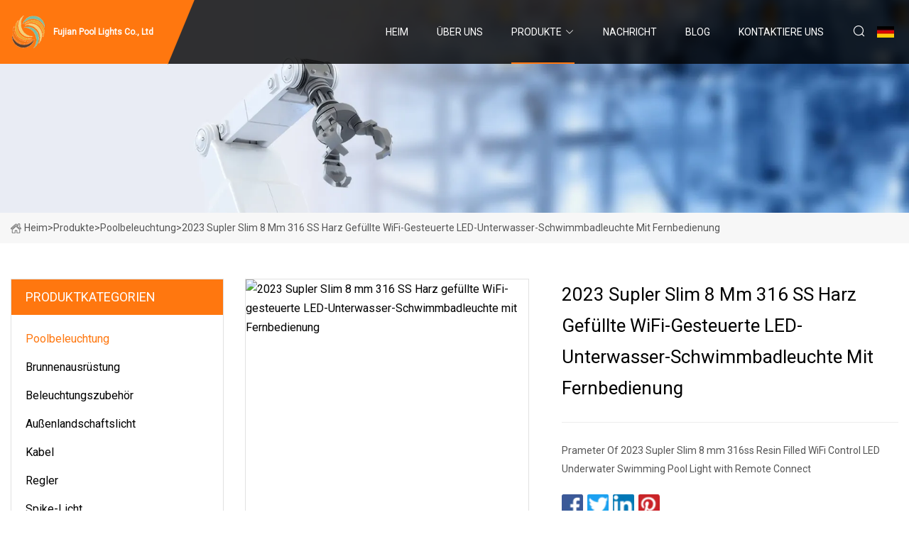

--- FILE ---
content_type: text/html; charset=utf-8
request_url: https://de.esafeland.com/products/2023-supler-slim-8mm-316ss-resin-filled-wifi-control-led-underwater-swimming-pool-light-with-remote.htm
body_size: 5734
content:
<!doctype html>
<html lang="de">
<head>
<meta charset="utf-8" />
<title>2023 Supler Slim 8 mm 316 SS Harz gefüllte WiFi-gesteuerte LED-Unterwasser-Schwimmbadleuchte mit Fernbedienung - Fujian Pool Lights Co., Ltd</title>
<meta name="description" content="2023 Supler Slim 8 mm 316 SS Harz gefüllte WiFi-gesteuerte LED-Unterwasser-Schwimmbadleuchte mit Fernbedienung" />
<meta name="keywords" content="2023 Supler Slim 8 mm 316 SS Harz gefüllte WiFi-gesteuerte LED-Unterwasser-Schwimmbadleuchte mit Fernbedienung" />
<meta name="viewport" content="width=device-width, initial-scale=1.0" />
<meta name="application-name" content="Fujian Pool Lights Co., Ltd" />
<meta name="twitter:card" content="summary" />
<meta name="twitter:title" content="2023 Supler Slim 8 mm 316 SS Harz gefüllte WiFi-gesteuerte LED-Unterwasser-Schwimmbadleuchte mit Fernbedienung - Fujian Pool Lights Co., Ltd" />
<meta name="twitter:description" content="2023 Supler Slim 8 mm 316 SS Harz gefüllte WiFi-gesteuerte LED-Unterwasser-Schwimmbadleuchte mit Fernbedienung" />
<meta name="twitter:image" content="https://de.esafeland.com/uploads/s/8f44bef010684ffd94806d570459ab62.webp" />
<meta http-equiv="X-UA-Compatible" content="IE=edge" />
<meta property="og:site_name" content="Fujian Pool Lights Co., Ltd" />
<meta property="og:type" content="product" />
<meta property="og:title" content="2023 Supler Slim 8 mm 316 SS Harz gefüllte WiFi-gesteuerte LED-Unterwasser-Schwimmbadleuchte mit Fernbedienung - Fujian Pool Lights Co., Ltd" />
<meta property="og:description" content="2023 Supler Slim 8 mm 316 SS Harz gefüllte WiFi-gesteuerte LED-Unterwasser-Schwimmbadleuchte mit Fernbedienung" />
<meta property="og:url" content="https://de.esafeland.com/products/2023-supler-slim-8mm-316ss-resin-filled-wifi-control-led-underwater-swimming-pool-light-with-remote.htm" />
<meta property="og:image" content="https://de.esafeland.com/uploads/s/8f44bef010684ffd94806d570459ab62.webp" />
<link href="https://de.esafeland.com/products/2023-supler-slim-8mm-316ss-resin-filled-wifi-control-led-underwater-swimming-pool-light-with-remote.htm" rel="canonical" />
<link href="https://de.esafeland.com/uploadimg/ico39387.png" rel="shortcut icon" type="image/x-icon" />
<link href="https://fonts.googleapis.com" rel="preconnect" />
<link href="https://fonts.gstatic.com" rel="preconnect" crossorigin />
<link href="https://fonts.googleapis.com/css2?family=Roboto:wght@400&display=swap" rel="stylesheet" />
<link href="https://de.esafeland.com/themes/storefront/toast.css" rel="stylesheet" />
<link href="https://de.esafeland.com/themes/storefront/orange/style.css" rel="stylesheet" />
<link href="https://de.esafeland.com/themes/storefront/orange/page.css" rel="stylesheet" />
<script type="application/ld+json">
[{
"@context": "https://schema.org/",
"@type": "BreadcrumbList",
"itemListElement": [{
"@type": "ListItem",
"name": "Heim",
"position": 1,
"item": "https://de.esafeland.com/"},{
"@type": "ListItem",
"name": "Produkte",
"position": 2,
"item": "https://de.esafeland.com/products.htm"},{
"@type": "ListItem",
"name": "Poolbeleuchtung",
"position": 3,
"item": "https://de.esafeland.com/pool-lights.htm"},{
"@type": "ListItem",
"name": "2023 Supler Slim 8 mm 316 SS Harz gefüllte WiFi-gesteuerte LED-Unterwasser-Schwimmbadleuchte mit Fernbedienung",
"position": 4,
"item": "https://de.esafeland.com/products/2023-supler-slim-8mm-316ss-resin-filled-wifi-control-led-underwater-swimming-pool-light-with-remote.htm"
}]}]
</script>
<script type="text/javascript" src="//info.53hu.net/traffic.js?id=08a984h6ak"></script>
</head>
<body class="index">
<!-- header start -->
<header>
  <div class="container">
    <div class="head-logo"><a href="https://de.esafeland.com/" title="Fujian Pool Lights Co., Ltd"><img src="/uploadimg/logo39387.png" width="50" height="50" alt="Fujian Pool Lights Co., Ltd"><span>Fujian Pool Lights Co., Ltd</span></a></div>
    <div class="menu-btn"><em></em><em></em><em></em></div>
    <div class="head-content">
      <nav class="nav">
        <ul>
          <li><a href="https://de.esafeland.com/">Heim</a></li>
          <li><a href="/about-us.htm">&#xDC;ber uns</a></li>
          <li class="active"><a href="/products.htm">Produkte</a><em class="iconfont icon-xiangxia"></em>
            <ul class="submenu">
              <li><a href="/pool-lights.htm">Poolbeleuchtung</a></li>
              <li><a href="/fountain-equipment.htm">Brunnenausr&#xFC;stung</a></li>
              <li><a href="/lighting-accessories.htm">Beleuchtungszubeh&#xF6;r</a></li>
              <li><a href="/outdoor-landscape-light.htm">Au&#xDF;enlandschaftslicht</a></li>
              <li><a href="/cable.htm">Kabel</a></li>
              <li><a href="/controller.htm">Regler</a></li>
              <li><a href="/spike-light.htm">Spike-Licht</a></li>
              <li><a href="/flood-light.htm">Flutlicht</a></li>
              <li><a href="/power-supply.htm">Stromversorgung</a></li>
              <li><a href="/street-lights.htm">Stra&#xDF;enlichter</a></li>
              <li><a href="/fountain-pump.htm">Brunnenpumpe</a></li>
              <li><a href="/magnetic-valve.htm">Magnetventil</a></li>
            </ul>
          </li>
          <li><a href="/news.htm">Nachricht</a></li>
          <li><a href="/blog.htm">Blog</a></li>
          <li><a href="/contact-us.htm">Kontaktiere uns</a></li>
        </ul>
      </nav>
      <div class="head-search"><em class="iconfont icon-sousuo"></em></div>
      <div class="search-input">
        <input type="text" placeholder="Keyword" id="txtSearch" autocomplete="off">
        <div class="search-btn" onclick="SearchProBtn()" title="Search"><em class="iconfont icon-sousuo" aria-hidden="true"></em></div>
      </div>
      <div class="languagelist">
        <div title="Language" class="languagelist-icon"><span>Language</span></div>
        <div class="languagelist-drop"><span class="languagelist-arrow"></span>
          <ul class="languagelist-wrap">
             <li class="languagelist-active"><a href="https://de.esafeland.com/products/2023-supler-slim-8mm-316ss-resin-filled-wifi-control-led-underwater-swimming-pool-light-with-remote.htm"><img src="/themes/storefront/images/language/de.png" width="24" height="16" alt="Deutsch" title="de">Deutsch</a></li>
                                    <li>
                                        <a href="https://www.esafeland.com/products/2023-supler-slim-8mm-316ss-resin-filled-wifi-control-led-underwater-swimming-pool-light-with-remote.htm">
                                            <img src="/themes/storefront/images/language/en.png" width="24" height="16" alt="English" title="en">
                                            English
                                        </a>
                                    </li>
                                    <li>
                                        <a href="https://fr.esafeland.com/products/2023-supler-slim-8mm-316ss-resin-filled-wifi-control-led-underwater-swimming-pool-light-with-remote.htm">
                                            <img src="/themes/storefront/images/language/fr.png" width="24" height="16" alt="Français" title="fr">
                                            Français
                                        </a>
                                    </li>
                                    <li>
                                        <a href="https://es.esafeland.com/products/2023-supler-slim-8mm-316ss-resin-filled-wifi-control-led-underwater-swimming-pool-light-with-remote.htm">
                                            <img src="/themes/storefront/images/language/es.png" width="24" height="16" alt="Español" title="es">
                                            Español
                                        </a>
                                    </li>
                                    <li>
                                        <a href="https://it.esafeland.com/products/2023-supler-slim-8mm-316ss-resin-filled-wifi-control-led-underwater-swimming-pool-light-with-remote.htm">
                                            <img src="/themes/storefront/images/language/it.png" width="24" height="16" alt="Italiano" title="it">
                                            Italiano
                                        </a>
                                    </li>
                                    <li>
                                        <a href="https://pt.esafeland.com/products/2023-supler-slim-8mm-316ss-resin-filled-wifi-control-led-underwater-swimming-pool-light-with-remote.htm">
                                            <img src="/themes/storefront/images/language/pt.png" width="24" height="16" alt="Português" title="pt">
                                            Português
                                        </a>
                                    </li>
                                    <li>
                                        <a href="https://ja.esafeland.com/products/2023-supler-slim-8mm-316ss-resin-filled-wifi-control-led-underwater-swimming-pool-light-with-remote.htm"><img src="/themes/storefront/images/language/ja.png" width="24" height="16" alt="日本語" title="ja"> 日本語</a>
                                    </li>
                                    <li>
                                        <a href="https://ko.esafeland.com/products/2023-supler-slim-8mm-316ss-resin-filled-wifi-control-led-underwater-swimming-pool-light-with-remote.htm"><img src="/themes/storefront/images/language/ko.png" width="24" height="16" alt="한국어" title="ko"> 한국어</a>
                                    </li>
                                    <li>
                                        <a href="https://ru.esafeland.com/products/2023-supler-slim-8mm-316ss-resin-filled-wifi-control-led-underwater-swimming-pool-light-with-remote.htm"><img src="/themes/storefront/images/language/ru.png" width="24" height="16" alt="Русский" title="ru"> Русский</a>
                                    </li>
           </ul>
        </div>
      </div>
    </div>
  </div>
</header>
<!-- main end -->
<!-- main start -->
<main>
  <div class="inner-banner"><img src="/themes/storefront/images/inner-banner.webp" alt="2023 Supler Slim 8 mm 316 SS Harz gefüllte WiFi-gesteuerte LED-Unterwasser-Schwimmbadleuchte mit Fernbedienung">
    <div class="inner-content"><a href="https://de.esafeland.com/"><img src="/themes/storefront/images/pagenav-homeicon.webp" alt="Heim">Heim</a> > <a href="https://de.esafeland.com/products.htm">Produkte</a> > <a href="/pool-lights.htm">Poolbeleuchtung</a> > <span>2023 Supler Slim 8 mm 316 SS Harz gefüllte WiFi-gesteuerte LED-Unterwasser-Schwimmbadleuchte mit Fernbedienung</span></div>
  </div>
  <div class="container">
    <div class="page-main">
      <div class="page-aside">
        <div class="aside-item">
          <div class="aside-title">PRODUKTKATEGORIEN</div>
          <ul class="aside-catelist">
            <li><a href="/pool-lights.htm" class="active">Poolbeleuchtung</a></li>
            <li><a href="/fountain-equipment.htm">Brunnenausrüstung</a></li>
            <li><a href="/lighting-accessories.htm">Beleuchtungszubehör</a></li>
            <li><a href="/outdoor-landscape-light.htm">Außenlandschaftslicht</a></li>
            <li><a href="/cable.htm">Kabel</a></li>
            <li><a href="/controller.htm">Regler</a></li>
            <li><a href="/spike-light.htm">Spike-Licht</a></li>
            <li><a href="/flood-light.htm">Flutlicht</a></li>
            <li><a href="/power-supply.htm">Stromversorgung</a></li>
            <li><a href="/street-lights.htm">Straßenlichter</a></li>
            <li><a href="/fountain-pump.htm">Brunnenpumpe</a></li>
            <li><a href="/magnetic-valve.htm">Magnetventil</a></li>
          </ul>
        </div>
        <div class="aside-item">
          <div class="aside-title">NEUESTE PRODUKTE</div>
          <ul class="latest-products">
            <li><a href="/products/powerful-spa-massage-water-injection-fountain-accessories-counter-current-jet-equipment-swimming-pool-equipment.htm">
              <div class="img lazy-wrap"><img data-src="/uploads/s/d196bfe1fb2b4a94abf5f019cb00e83b.webp" class="lazy" alt="Leistungsstarkes SPA-Massage-Wassereinspritzbrunnen-Zubehör, Gegenstrom-Jet-Ausrüstung, Schwimmbad-Ausrüstung"><span class="lazy-load"></span></div>
              <div class="info"><span class="title">Leistungsstarkes SPA-Massage-Wassereinspritzbrunnen-Zubehör, Gegenstrom-Jet-Ausrüstung, Schwimmbad-Ausrüstung</span></div>
            </a></li>
            <li><a href="/products/five-tiers-chocolate-waterfall-fountain-fondue-snack-restaurant-equipment-stainless-steel-chocolate-tower-pots-automatic-machine-dessert-for-buffet.htm">
              <div class="img lazy-wrap"><img data-src="/uploads/s/e56118ef10ed4b949bb2aa78e2d50520.webp" class="lazy" alt="Fünfstufige Schokoladen-Wasserfallbrunnen-Fondue-Snack-Restaurantausrüstung, Edelstahl-Schokoladenturm-Töpfe, automatische Maschine, Dessert für Buffet"><span class="lazy-load"></span></div>
              <div class="info"><span class="title">Fünfstufige Schokoladen-Wasserfallbrunnen-Fondue-Snack-Restaurantausrüstung, Edelstahl-Schokoladenturm-Töpfe, automatische Maschine, Dessert für Buffet</span></div>
            </a></li>
            <li><a href="/products/aluminum-alloy-die-casting-led-lighting-accessories-of-die-casting.htm">
              <div class="img lazy-wrap"><img data-src="/uploads/s/502f390d902e42928ee478cb65444d07.webp" class="lazy" alt="LED-Beleuchtungszubehör aus Aluminiumlegierungsdruckguss aus Druckguss"><span class="lazy-load"></span></div>
              <div class="info"><span class="title">LED-Beleuchtungszubehör aus Aluminiumlegierungsdruckguss aus Druckguss</span></div>
            </a></li>
            <li><a href="/products/100-original-foxconn-type-c-lightning-cable-for-apple-pd-charger-cord-for-iphone-14-13-12-11-pro-max.htm">
              <div class="img lazy-wrap"><img data-src="/uploads/s/67d8918427a04668bcf7127e58bd7575.webp" class="lazy" alt="100 % Original Foxconn Typ C Lightning-Kabel für Apple PD-Ladekabel für iPhone 14 13 12 11 PRO Max"><span class="lazy-load"></span></div>
              <div class="info"><span class="title">100 % Original Foxconn Typ C Lightning-Kabel für Apple PD-Ladekabel für iPhone 14 13 12 11 PRO Max</span></div>
            </a></li>
            <li><a href="/products/35w-smps-single-output-ac-220v-to-dc-5v-12v-24v-36v-48v-dc-led-switching-power-supply-with-ce-rohs-lrs.htm">
              <div class="img lazy-wrap"><img data-src="/uploads/s/18e5da07648c4b818c73ea0b6cacfe13.webp" class="lazy" alt="35 W SMPS Einzelausgang AC 220 V zu DC 5 V 12 V 24 V 36 V 48 V DC LED-Schaltnetzteil mit CE, RoHS (LRS)."><span class="lazy-load"></span></div>
              <div class="info"><span class="title">35 W SMPS Einzelausgang AC 220 V zu DC 5 V 12 V 24 V 36 V 48 V DC LED-Schaltnetzteil mit CE, RoHS (LRS).</span></div>
            </a></li>
          </ul>
        </div>
        <div class="aside-item">
          <div class="aside-search">
            <input type="text" placeholder="Keyword" id="AsideSearch" autocomplete="off">
            <button id="AsideBtn" onclick="AsideSearch()"><em class="iconfont icon-sousuo" aria-hidden="true"></em></button>
          </div>
        </div>
      </div>
      <div class="page-content">
        <div class="preview-container">
          <div class="preview-img"><img src="/uploads/s/8f44bef010684ffd94806d570459ab62.webp" alt="2023 Supler Slim 8 mm 316 SS Harz gefüllte WiFi-gesteuerte LED-Unterwasser-Schwimmbadleuchte mit Fernbedienung"></div>
          <div class="preview-info">
            <h1 class="prodetails-title">2023 Supler Slim 8 mm 316 SS Harz gefüllte WiFi-gesteuerte LED-Unterwasser-Schwimmbadleuchte mit Fernbedienung</h1>
            <div class="prodetails-text">Prameter Of 2023 Supler Slim 8 mm 316ss Resin Filled WiFi Control LED Underwater Swimming Pool Light with Remote Connect</div>
            <div class="sharewrap"></div>
            <div class="prodetails-btn"><a href="javascript:void(0)" class="tosendinquiry"><em class="iconfont icon-message"></em>An uns senden</a></div>
          </div>
        </div>
        <div class="prodetails-content"><h5>Basisinformation.</h5><table width="100%" border="1" cellpadding="0" cellspacing="0" class="table"><tbody><tr><td>Modell Nr.</td><td>PL-SSD230-18W</td></tr><tr><td>Stil</td><td>Moderner, schlichter Stil</td></tr><tr><td>Stromspannung</td><td>12V</td></tr><tr><td>Zertifizierung</td><td>CE, EMC, Energy Star, LVD, REACH, RoHS, VDE</td></tr><tr><td>LED-Chip</td><td>Edison</td></tr><tr><td>Größe</td><td>110mm 160mm 230mm 280mm</td></tr><tr><td>Garantie</td><td>2 Jahre</td></tr><tr><td>Leistung</td><td>6 Watt 10 Watt 18 Watt 24 Watt 35 Watt</td></tr><tr><td>LED-Typ</td><td>SMD2835, SMD5730</td></tr><tr><td>Name</td><td>Mit Harz gefüllte Poolleuchte</td></tr><tr><td>Transportpaket</td><td>DHL UPS TNT EMS FedEx</td></tr><tr><td>Spezifikation</td><td>1,3 kg</td></tr><tr><td>Warenzeichen</td><td>poolux</td></tr><tr><td>Herkunft</td><td>In China hergestellt</td></tr><tr><td>HS-Code</td><td>5409409000</td></tr><tr><td>Produktionskapazität</td><td>500000 Stück pro Monat</td></tr></tbody></table><h5>Produktbeschreibung</h5><p>Prameter Of 2023 Supler Slim 8 mm 316ss Resin Filled WiFi Control LED Unterwasser-Schwimmbadleuchte mit Fernbedienung</p><p><img width="744px" src="/uploads/p/620c5a78687a4a8d9ca007ed9f00c1e0.webp" alt="2023 Supler Slim 8mm 316ss Resin Filled WiFi Control LED Underwater Swimming Pool Light with Remote"></p><table border="1" cellpadding="1" cellspacing="1"><tbody><tr><td>Produktname</td><td>2023 Supler Slim 8 mm 316SS Harz gefüllte WiFi-Steuerung LED-Unterwasser-Schwimmbadleuchte mit Fernbedienung</td></tr><tr><td>Stromspannung</td><td>AC12V, DC12V</td></tr><tr><td>Leistung</td><td>6 Watt, 10 Watt, 18 Watt, 25 Watt, 35 Watt, 42 Watt</td></tr><tr><td>Größe</td><td>110 mm, 160 mm, 230 mm, 260 mm, 280 mm, 300 mm</td></tr><tr><td>Material</td><td>316 Edelstahl + harzgefüllter ABS-Birne</td></tr><tr><td>IP-Klasse</td><td>IP68</td></tr><tr><td>Garantie</td><td>2 Jahre Garantie</td></tr></tbody></table><br><p><img src="/uploads/p/646e3393e2e447a6a714e0f72851f5d0.webp" alt="2023 Supler Slim 8mm 316ss Resin Filled WiFi Control LED Underwater Swimming Pool Light with Remote" width="750px"></p><br><br>Connection Of 2023 Supler Slim 8 mm 316ss Resin Filled WiFi Control LED Unterwasser-Schwimmbadleuchte mit Fernbedienung<br><p><img width="960px" src="/uploads/p/495d3c62fe044843bb8c9e959f6c0bdc.webp" alt="2023 Supler Slim 8mm 316ss Resin Filled WiFi Control LED Underwater Swimming Pool Light with Remote"></p><br><p><img width="749px" src="/uploads/p/0e9f245eee704acd9e099cabe5b5132c.webp" alt="2023 Supler Slim 8mm 316ss Resin Filled WiFi Control LED Underwater Swimming Pool Light with Remote"></p><p><img width="750px" src="/uploads/p/3c53e19722b54eb6b87d5c167d3ac4b5.webp" alt="2023 Supler Slim 8mm 316ss Resin Filled WiFi Control LED Underwater Swimming Pool Light with Remote"></p><br><br> FAQ1.  Sind Sie Hersteller?<br>Ja, wir sind ein professioneller Hersteller mit 16 Jahren Erfahrung.<br>2. Was ist Ihr Hauptprodukt?<br> 1. LED-Unterwasserlicht (Schwimmbadlicht, Brunnenlicht, Unterwasserscheinwerfer)2.  LED-Gartenstrahler/Spike-Licht3.  LED-Bodeneinbauleuchte<br>3. Was ist das MOQ?<br>1. Die Mustergebühr sollte im Voraus bezahlt werden. 2. Das kundenspezifische Modell kann kostenlos erstellt werden, wenn die Bestellmenge mehr als 1000 Stück beträgt.<br>4. Wie können wir bezahlen?<br> 1. 50 % Anzahlung.  50 % Restzahlung.  2. Wir akzeptieren T/T, Western Union, Paypal und Alipay.  3. Unsere Versandbedingungen sind EXW, FOB, CIF<br>5. Wie sieht es mit der Lieferzeit aus?<br> 1. Ungefähr 5-7 Werktage für die Probe.  2. 20-30 Arbeitstage für die Produktionszeit von Massenprodukten.  Auf die Menge kommt es an<br>6. How to pack?individual color box each piece inside, outside strong master carton7. Why choose us?1). OEM/ODM Serive is avaialbe2). Have own design team3). Good quality based on reasonable price4). NO MOQ Request5.) 16 Years experience sales team in underwater lighting</div>
        <div class="prodetails-link">
          <div class="item prev"><em class="iconfont icon-xiangzuo"></em>vorherige:
 <a href="/products/ip68-waterproof-poolux-slim-wall-mounted-18w-250mm-led-swimming-pool-light.htm">IP68 wasserdichte, schlanke, wandmontierte 18-W-250-mm-LED-Schwimmbadleuchte von Poolux</a> </div>
          <div class="item next">
 <a href="/products/large-outdoor-decoration-floating-musical-fountain-equipment-with-rgb-lights.htm">Große schwimmende Musikbrunnen-Ausrüstung für die Außendekoration mit RGB-Lichtern</a>   :n&#xE4;chste<em class="iconfont icon-xiangyou"></em></div>
        </div>
        <div class="prodetails-feedback" id="send">
          <div class="pro-description"></div>
          <input type="hidden" id="in-domain" value="de.esafeland.com">
          <div class="feedback">
            <div class="item">
              <label>Name: <span>*</span></label>
              <input type="text" id="in-name">
            </div>
            <div class="item">
              <label>Email: <span>*</span></label>
              <input type="text" id="in-email">
            </div>
            <div class="item">
              <label>Telefon/WhatsApp: <span>*</span></label>
              <input type="text" id="in-phone">
            </div>
            <div class="item">
              <label>Thema: <span>*</span></label>
              <input type="text" id="in-subject">
            </div>
            <div class="item">
              <label>Inhalt: <span>*</span></label>
              <textarea name="" id="in-content"></textarea>
            </div>
            <div class="sendbtn" id="SubmitName" onclick="SendInquiry()"><span>An uns senden</span></div>
          </div>
        </div>
      </div>
    </div>
  </div>
</main>

<!-- main end -->
<!-- footer start -->
<footer>
  <div class="container">
    <div class="foot-item foot-item1"><a href="https://de.esafeland.com/" class="foot-logo" title="Fujian Pool Lights Co., Ltd"><img src="/uploadimg/logo39387.png" width="50" height="50" alt="Fujian Pool Lights Co., Ltd"></a>
      <div class="foot-newsletter">
        <input id="newsletterInt" placeholder="Your Email Address" type="text">
        <button id="newsletterBtn" title="Email"><em class="iconfont icon-zhixiangyou"></em></button>
      </div>
      <div id="newsletter-hint"></div>
      <p class="newsletter-tip">Eine Frage haben?<a href="https://de.esafeland.com/">Klicken Sie hier</a></p>
      <div class="foot-share"><a href="#" rel="nofollow" title="facebook"><em class="iconfont icon-facebook"></em></a><a href="#" rel="nofollow" title="linkedin"><em class="iconfont icon-linkedin"></em></a><a href="#" rel="nofollow" title="twitter"><em class="iconfont icon-twitter-fill"></em></a><a href="#" rel="nofollow" title="youtube"><em class="iconfont icon-youtube"></em></a><a href="#" rel="nofollow" title="instagram"><em class="iconfont icon-instagram"></em></a><a href="#" rel="nofollow" title="TikTok"><em class="iconfont icon-icon_TikTok"></em></a></div>
    </div>
    <div class="foot-item foot-item2">
      <div class="foot-title">QUICK LINKS</div>
      <ul>
        <li><a href="https://de.esafeland.com/">Heim</a></li>
        <li><a href="/about-us.htm">&#xDC;ber uns</a></li>
        <li><a href="/products.htm">Produkte</a></li>
        <li><a href="/news.htm">Nachricht</a></li>
        <li><a href="/blog.htm">Blog</a></li>
        <li><a href="/contact-us.htm">Kontaktiere uns</a></li>
        <li><a href="/sitemap.xml">Seitenverzeichnis</a></li>
        <li><a href="/privacy-policy.htm">Privacy Policy</a></li>
      </ul>
    </div>
    <div class="foot-item foot-item3">
      <div class="foot-title">PRODUKTKATEGORIE</div>
      <ul>
        <li><a href="/pool-lights.htm">Poolbeleuchtung</a></li>
        <li><a href="/fountain-equipment.htm">Brunnenausrüstung</a></li>
        <li><a href="/lighting-accessories.htm">Beleuchtungszubehör</a></li>
        <li><a href="/outdoor-landscape-light.htm">Außenlandschaftslicht</a></li>
        <li><a href="/cable.htm">Kabel</a></li>
        <li><a href="/controller.htm">Regler</a></li>
        <li><a href="/spike-light.htm">Spike-Licht</a></li>
        <li><a href="/flood-light.htm">Flutlicht</a></li>
      </ul>
    </div>
    <div class="foot-item foot-item4">
      <div class="foot-title">PARTNERFIRMA</div>
      <ul>
<li><a href="http://www.litelogytischlampe.com/floor-lamp/" target="_blank">ODM-Stehlampe</a></li>      </ul>
    </div>
  </div>
  <div class="foot-copyright">
    <p>Copyright &copy; de.esafeland.com, Alle Rechte vorbehalten.&nbsp;&nbsp;Email: <a href="daniel@esafeland.com" target="_blank"><span class="__cf_email__" data-cfemail="3155505f58545d7154425057545d505f551f525e5c">[email&#160;protected]</span></a></p>
  </div>
  <div class="gotop"><em class="iconfont icon-xiangshang"></em></div>
</footer>
<!-- footer end -->
 
<!-- script start -->
<script data-cfasync="false" src="/cdn-cgi/scripts/5c5dd728/cloudflare-static/email-decode.min.js"></script><script src="https://de.esafeland.com/themes/storefront/js/jquery3.6.1.js"></script>
<script src="https://de.esafeland.com/themes/storefront/js/vanilla-lazyload.js"></script>
<script src="https://de.esafeland.com/themes/storefront/js/toast.js"></script>
<script src="https://de.esafeland.com/themes/storefront/js/style.js"></script>
<script src="https://de.esafeland.com/themes/storefront/js/page.js"></script>
<script src="https://de.esafeland.com/themes/storefront/js/share.js"></script>
<script src="https://de.esafeland.com/themes/storefront/js/axios.min.js"></script>
<script src="https://de.esafeland.com/themes/storefront/js/contact.js"></script>
<script defer src="https://static.cloudflareinsights.com/beacon.min.js/vcd15cbe7772f49c399c6a5babf22c1241717689176015" integrity="sha512-ZpsOmlRQV6y907TI0dKBHq9Md29nnaEIPlkf84rnaERnq6zvWvPUqr2ft8M1aS28oN72PdrCzSjY4U6VaAw1EQ==" data-cf-beacon='{"version":"2024.11.0","token":"2b27f7a1e72b41b88c8b3cc0194962b8","r":1,"server_timing":{"name":{"cfCacheStatus":true,"cfEdge":true,"cfExtPri":true,"cfL4":true,"cfOrigin":true,"cfSpeedBrain":true},"location_startswith":null}}' crossorigin="anonymous"></script>
</body>
</html>
